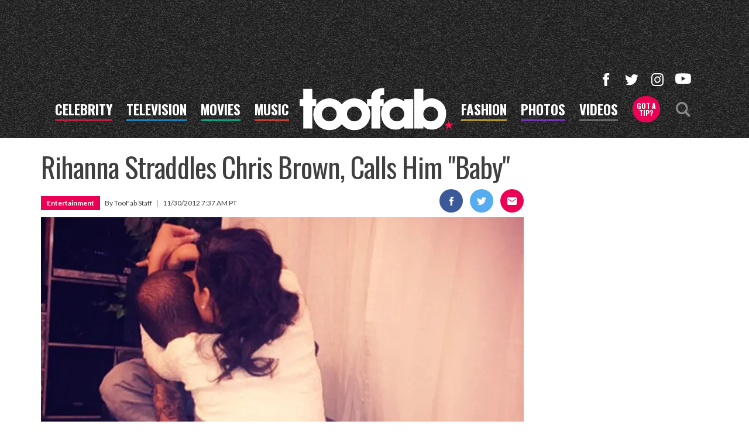

--- FILE ---
content_type: text/html; charset=utf-8
request_url: https://www.google.com/recaptcha/api2/aframe
body_size: 257
content:
<!DOCTYPE HTML><html><head><meta http-equiv="content-type" content="text/html; charset=UTF-8"></head><body><script nonce="vR3SmilYllGOoj8IbszS1w">/** Anti-fraud and anti-abuse applications only. See google.com/recaptcha */ try{var clients={'sodar':'https://pagead2.googlesyndication.com/pagead/sodar?'};window.addEventListener("message",function(a){try{if(a.source===window.parent){var b=JSON.parse(a.data);var c=clients[b['id']];if(c){var d=document.createElement('img');d.src=c+b['params']+'&rc='+(localStorage.getItem("rc::a")?sessionStorage.getItem("rc::b"):"");window.document.body.appendChild(d);sessionStorage.setItem("rc::e",parseInt(sessionStorage.getItem("rc::e")||0)+1);localStorage.setItem("rc::h",'1769079981945');}}}catch(b){}});window.parent.postMessage("_grecaptcha_ready", "*");}catch(b){}</script></body></html>

--- FILE ---
content_type: text/plain
request_url: https://rtb.openx.net/openrtbb/prebidjs
body_size: -83
content:
{"id":"d649dc06-b8ab-4fb3-93c6-d007f159e6e5","nbr":0}

--- FILE ---
content_type: application/x-javascript;charset=utf-8
request_url: https://smetrics.toofab.com/id?d_visid_ver=4.4.0&d_fieldgroup=A&mcorgid=69AD1D725DDBE4560A495ECF%40AdobeOrg&mid=92220326460662039709216354132335710343&ts=1769079977200
body_size: -41
content:
{"mid":"92220326460662039709216354132335710343"}